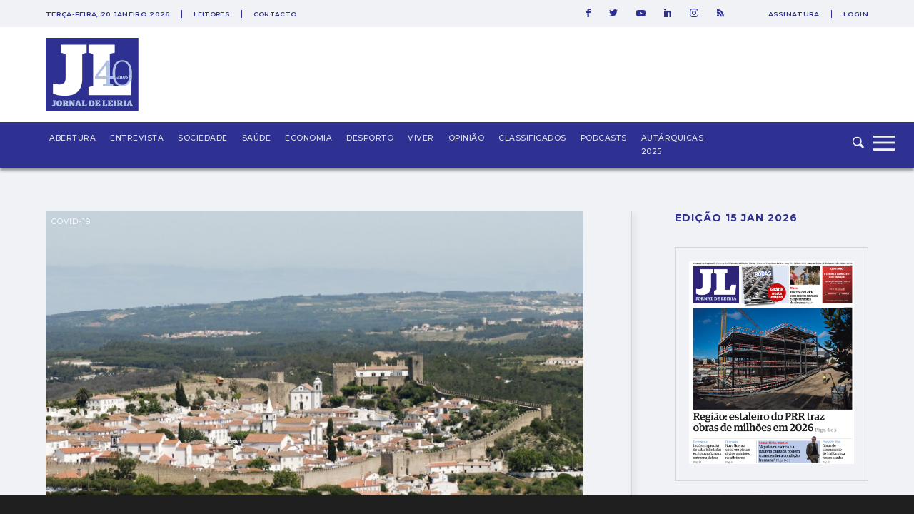

--- FILE ---
content_type: text/html; charset=utf-8
request_url: https://www.google.com/recaptcha/api2/aframe
body_size: 260
content:
<!DOCTYPE HTML><html><head><meta http-equiv="content-type" content="text/html; charset=UTF-8"></head><body><script nonce="vTfz6dFOV5xwfQuN-fLHRA">/** Anti-fraud and anti-abuse applications only. See google.com/recaptcha */ try{var clients={'sodar':'https://pagead2.googlesyndication.com/pagead/sodar?'};window.addEventListener("message",function(a){try{if(a.source===window.parent){var b=JSON.parse(a.data);var c=clients[b['id']];if(c){var d=document.createElement('img');d.src=c+b['params']+'&rc='+(localStorage.getItem("rc::a")?sessionStorage.getItem("rc::b"):"");window.document.body.appendChild(d);sessionStorage.setItem("rc::e",parseInt(sessionStorage.getItem("rc::e")||0)+1);localStorage.setItem("rc::h",'1768905232571');}}}catch(b){}});window.parent.postMessage("_grecaptcha_ready", "*");}catch(b){}</script></body></html>